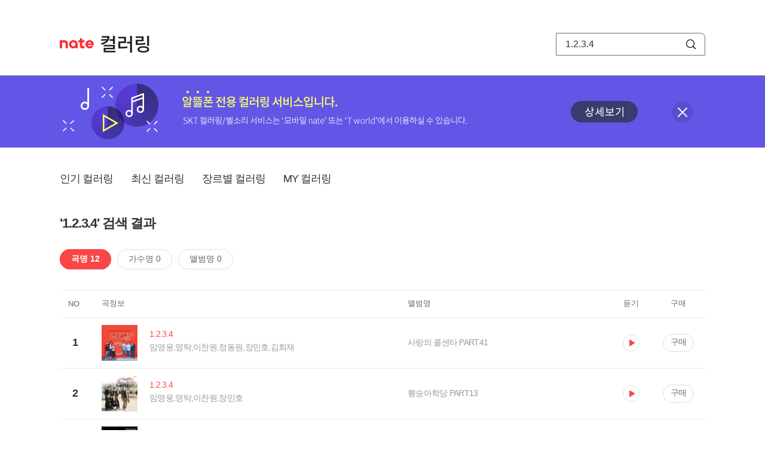

--- FILE ---
content_type: text/html; charset=utf-8
request_url: https://mobile.nate.com/decorate/mvno/search?searchType=song&keyword=1.2.3.4
body_size: 5822
content:
<!DOCTYPE html PUBLIC "-//W3C//DTD XHTML 1.0 Transitional//EN" "http://www.w3.org/TR/xhtml1/DTD/xhtml1-transitional.dtd">
<html xmlns="http://www.w3.org/1999/xhtml" xml:lang="ko" lang="ko">
<head>
<meta http-equiv="X-UA-Compatible" content="IE=Edge" />
<meta http-equiv="Content-Type" content="application/xhtml+xml; charset=utf-8" />
<meta http-equiv="Cache-Control" content="no-cache" />
<meta http-equiv="Cache-Control" content="post-check=0, pre-check=0, no-store, no-cache, must-revalidate" />
<meta http-equiv="Pragma" content="no-cache" />
<meta http-equiv="Expires" content="-1" />
<meta http-equiv="Content-Security-Policy" content="default-src 'self';
   img-src 'self' https://mobileimg.nate.com https://main.nateimg.co.kr https://main2.nateimg.co.kr https://stat.nate.com https://statclick.nate.com https://www.nate.com;
   style-src 'self' 'unsafe-inline' https://common.nate.com;
   script-src 'self' 'unsafe-inline' 'unsafe-eval' https://common.nate.com https://mi.nate.com http://mobile.nate.com;
   media-src 'self' https://down.tums.co.kr;
   font-src 'self';
   base-uri 'self';
   form-action 'self';"







 />
<link href="//main.nateimg.co.kr/img/v7/favicon_32.ico" type="image/x-icon" rel="shortcut icon" />
<link type="text/css" rel="stylesheet" href="../../css/phone_decorate.css?v=20200812" />
<title>컬러링</title>
<script type="text/javascript" src="https://common.nate.com/textGNB/CommonTextGNBV1?xt=U" charset="utf-8"></script>
<!--script type="text/javascript" src="https://mobile.nate.com/js/jquery-2.2.4.min.js"></script--> 
<script type="text/javascript" src="https://mobile.nate.com/js/jquery-3.7.1.js"></script>
<script src="https://mobile.nate.com/js/common/stat.js" charset="utf-8"></script>
</head>
<body onload="javascript:setDomain();">
	<!-- Header -->
	<div id="header" role="banner">
	  <!-- svc -->
	  <div class="svcwrap">
		<div class="gnbWrap">
		  <h1><a href="http://www.nate.com" class="natebi">NATE</a><a href="https://mobile.nate.com/decorate/mvno/top" class="svcname">컬러링</a></h1>
		  
		  <script type="text/javascript">
			  var NateGNB = new classNateGNB();
		  </script>
		  <noscript>
		  <div id="noscript_gnb">
			  <div>
				  <a href="//www.nate.com/" title="네이트 메인으로">네이트 메인으로</a> <span>|</span>
				  <a href="//www.nate.com/sitemap/" title="사이트맵">사이트맵</a>
			  </div>
		  </div>
		  </noscript>

		  <!-- search -->
		  <div id="searchWrap" data-set="search">
			 <form id="search-field" class="srchform" name="form1" action="" method="post">
				<input type="hidden" id="searchType" name="searchType" value="song" />
				<fieldset>
				  <legend>검색영역</legend>                 
				   <input type="text" id="keyword" name="keyword" onkeypress="checkEnter();" value="1.2.3.4" class="searchBox" title="검색어 입력" />
				   <button type="submit" onclick="search('song');" class="searchBtn"><span class="hide">검색</span></button>
				</fieldset>
			 </form>
		  </div>
		</div>
	  </div>
	  
	  <!-- navigation -->
	  <div class="navWrap"> </div>

	</div>
	<!-- HEADER : E -->
	
	<!-- [추가] 상단 배너 -->
	<div class="bannerWrap" style="background:#6356e6;">
		<div class="banner_cont">
			<a href="https://mobile.nate.com/notice/noticeView?artid=2288"><img src="//mobile.nate.com/img/banner_top_1080x120.png" width="1080" height="120" border="0" alt="" /></a>
			<button type="button" value="배너 영역 닫기" class="btn_close" title="배너 영역 닫기" onclick="$('.bannerWrap').hide();">닫기</button>
		</div>
	</div>

	<!-- BODY -->
	
	<div id="container" class="f-clear decorate">	<!--script type="text/javascript">//<![CDATA[
		function openFaq() {
			goTo('http://erms.nate.com/faq/exSelfFAQList.jsp?parentNodeId=NODE0000000930&nodeDepth=0', 'new');
			return;
		}

		function getBanner(url, e) {
			$.get(url, function() {
			});
		}
	//]]>
	</script-->

	<!-- [삭제] LNB -->
	
	
	<!-- 컨텐츠 영역 시작 -->
	<div id="content">	<script defer="defer" type="text/javascript" src="/js/decorate/popup.js"></script>
	
	<div class="lnbWrap">
		<!-- [추가] 네비게이션 -->
		<div class="lnb">
		<ul>
			<li><a href="/decorate/mvno/top">인기 컬러링</a></li>
			<li><a href="/decorate/mvno/new">최신 컬러링</a></li>
			<li><a href="/decorate/mvno/genre">장르별 컬러링</a></li>
			<li><a href="javascript: goMyColBox();">MY 컬러링</a></li>
		</ul>
		</div>

		<!-- [추가] 내정보 -->
			</div>

	<h4 class="search">'1.2.3.4' 검색 결과</h4>
	<div class="subLnb">
		<ul>
			<li class="on" id="song"><a href="javascript:search('song');">곡명 12</a></li>
			<li id="singer"><a href="javascript:search('singer');">가수명 0</a></li>
			<li id="album"><a href="javascript:search('album');">앨범명 0</a></li>
		</ul>
	</div>

	
	<div class="search_wrap">
				<h5 class="hide">컬러링검색결과</h5>
		<!-- 리스트 -->
		<table class="coloringList" cellspacing="0" cellpadding="0" summary="컬러링검색결과 리스트로 제목,가수/앨범,이용하기를 보여주고 있음">
			<caption>컬러링검색결과 리스트</caption>
			<colgroup>
				<col width="70px" />
				<col width="*px" />
				<col width="340px" />
				<col width="68px" />
				<col width="90px" />
			</colgroup>
			<thead>
				<tr>
					<th scope="col" class="rank">NO</th>
					<th scope="col" class="info">곡정보</th>
					<th scope="col" class="album">앨범명</th>
					<th scope="col">듣기</th>
					<th scope="col" class="backNon">구매</th>
				</tr>
			</thead>
			<tbody>
				<tr class="first">
					<td><span class="rank">1</span></td>
					<td class="subject">
					<a href="/decorate/mvno/search?searchType=song&amp;keyword=1.2.3.4" title="곡명 검색 결과 이동">
						<span class="cover">
                                                                                                                <img src="//mobileimg.nate.com/tums/album/2081785_w.jpg" width="60" height="60" border="0" alt="" />
                                                                                                        </span>
                                                <span class="title">
												<span class="search_txt">1.2.3.4</span>
												</span>

					</a>
						<a href="/decorate/mvno/search?searchType=singer&amp;keyword=임영웅,영탁,이찬원,정동원,장민호,김희재" title="가수 검색 결과 이동">
						<span class="singer">
						임영웅,영탁,이찬원,정동원,장민호,김희재						</span></a>
					</td>
					<td class="album"><a href="/decorate/mvno/search?searchType=album&amp;keyword=사랑의 콜센타 PART41" title="앨범 검색 결과 이동">
						사랑의 콜센타 PART41						</a>
					</td>
					<td class="hear"><a href="#;" id="14277969" title="미리듣기 새창 열림">듣기</a></td>
					<td class="buy"><a href="#;" id="14277969" title="구매 새창 열림">구매</a></td>
					<input type="hidden" value="14277969" />
					
				</tr><tr >
					<td><span class="rank">2</span></td>
					<td class="subject">
					<a href="/decorate/mvno/search?searchType=song&amp;keyword=1.2.3.4" title="곡명 검색 결과 이동">
						<span class="cover">
                                                                                                                <img src="//mobileimg.nate.com/tums/album/1995100_w.jpg" width="60" height="60" border="0" alt="" />
                                                                                                        </span>
                                                <span class="title">
												<span class="search_txt">1.2.3.4</span>
												</span>

					</a>
						<a href="/decorate/mvno/search?searchType=singer&amp;keyword=임영웅,영탁,이찬원,장민호" title="가수 검색 결과 이동">
						<span class="singer">
						임영웅,영탁,이찬원,장민호						</span></a>
					</td>
					<td class="album"><a href="/decorate/mvno/search?searchType=album&amp;keyword=뽕숭아학당 PART13" title="앨범 검색 결과 이동">
						뽕숭아학당 PART13						</a>
					</td>
					<td class="hear"><a href="#;" id="13860773" title="미리듣기 새창 열림">듣기</a></td>
					<td class="buy"><a href="#;" id="13860773" title="구매 새창 열림">구매</a></td>
					<input type="hidden" value="13860773" />
					
				</tr><tr >
					<td><span class="rank">3</span></td>
					<td class="subject">
					<a href="/decorate/mvno/search?searchType=song&amp;keyword=1.2.3.4.5" title="곡명 검색 결과 이동">
						<span class="cover">
                                                                                                                <img src="//mobileimg.nate.com/tums/album/556616_w.jpg" width="60" height="60" border="0" alt="" />
                                                                                                        </span>
                                                <span class="title">
												<span class="search_txt">1.2.3.4.5</span>
												</span>

					</a>
						<a href="/decorate/mvno/search?searchType=singer&amp;keyword=이블 (EvoL)" title="가수 검색 결과 이동">
						<span class="singer">
						이블 (EvoL)						</span></a>
					</td>
					<td class="album"><a href="/decorate/mvno/search?searchType=album&amp;keyword=폭파해줘" title="앨범 검색 결과 이동">
						폭파해줘						</a>
					</td>
					<td class="hear"><a href="#;" id="3322583" title="미리듣기 새창 열림">듣기</a></td>
					<td class="buy"><a href="#;" id="3322583" title="구매 새창 열림">구매</a></td>
					<input type="hidden" value="3322583" />
					
				</tr><tr >
					<td><span class="rank">4</span></td>
					<td class="subject">
					<a href="/decorate/mvno/search?searchType=song&amp;keyword=1.2.3.4.5.6.7.8.9… (September Mix)" title="곡명 검색 결과 이동">
						<span class="cover">
                                                                                                                <img src="//mobileimg.nate.com/decorate/no_album.png" width="60" height="60" border="0" alt="" />
                                                                                                        </span>
                                                <span class="title">
												<span class="search_txt">1.2.3.4.5.6.7.8.9… (September Mix)</span>
												</span>

					</a>
						<a href="/decorate/mvno/search?searchType=singer&amp;keyword=T (국외)" title="가수 검색 결과 이동">
						<span class="singer">
						T (국외)						</span></a>
					</td>
					<td class="album"><a href="/decorate/mvno/search?searchType=album&amp;keyword=J-House" title="앨범 검색 결과 이동">
						J-House						</a>
					</td>
					<td class="hear"><a href="#;" id="1879905" title="미리듣기 새창 열림">듣기</a></td>
					<td class="buy"><a href="#;" id="1879905" title="구매 새창 열림">구매</a></td>
					<input type="hidden" value="1879905" />
					
				</tr><tr >
					<td><span class="rank">5</span></td>
					<td class="subject">
					<a href="/decorate/mvno/search?searchType=song&amp;keyword=1.2.3.4.5.6.7.8.9...(June remix)" title="곡명 검색 결과 이동">
						<span class="cover">
                                                                                                                <img src="//mobileimg.nate.com/tums/album/441817_w.jpg" width="60" height="60" border="0" alt="" />
                                                                                                        </span>
                                                <span class="title">
												<span class="search_txt">1.2.3.4.5.6.7.8.9...(June remix)</span>
												</span>

					</a>
						<a href="/decorate/mvno/search?searchType=singer&amp;keyword=T(music producer)" title="가수 검색 결과 이동">
						<span class="singer">
						T(music producer)						</span></a>
					</td>
					<td class="album"><a href="/decorate/mvno/search?searchType=album&amp;keyword=Yo Ma Girl" title="앨범 검색 결과 이동">
						Yo Ma Girl						</a>
					</td>
					<td class="hear"><a href="#;" id="2044324" title="미리듣기 새창 열림">듣기</a></td>
					<td class="buy"><a href="#;" id="2044324" title="구매 새창 열림">구매</a></td>
					<input type="hidden" value="2044324" />
					
				</tr><tr >
					<td><span class="rank">6</span></td>
					<td class="subject">
					<a href="/decorate/mvno/search?searchType=song&amp;keyword=1.2.3.4 (Ver.1)" title="곡명 검색 결과 이동">
						<span class="cover">
                                                                                                                <img src="//mobileimg.nate.com/tums/album/327122_w.jpg" width="60" height="60" border="0" alt="" />
                                                                                                        </span>
                                                <span class="title">
												<span class="search_txt">1.2.3.4 (Ver.1)</span>
												</span>

					</a>
						<a href="/decorate/mvno/search?searchType=singer&amp;keyword=박윤경" title="가수 검색 결과 이동">
						<span class="singer">
						박윤경						</span></a>
					</td>
					<td class="album"><a href="/decorate/mvno/search?searchType=album&amp;keyword=Birthday" title="앨범 검색 결과 이동">
						Birthday						</a>
					</td>
					<td class="hear"><a href="#;" id="368324" title="미리듣기 새창 열림">듣기</a></td>
					<td class="buy"><a href="#;" id="368324" title="구매 새창 열림">구매</a></td>
					<input type="hidden" value="368324" />
					
				</tr><tr >
					<td><span class="rank">7</span></td>
					<td class="subject">
					<a href="/decorate/mvno/search?searchType=song&amp;keyword=1.2.3.4 (Ver.2)" title="곡명 검색 결과 이동">
						<span class="cover">
                                                                                                                <img src="//mobileimg.nate.com/tums/album/327122_w.jpg" width="60" height="60" border="0" alt="" />
                                                                                                        </span>
                                                <span class="title">
												<span class="search_txt">1.2.3.4 (Ver.2)</span>
												</span>

					</a>
						<a href="/decorate/mvno/search?searchType=singer&amp;keyword=박윤경" title="가수 검색 결과 이동">
						<span class="singer">
						박윤경						</span></a>
					</td>
					<td class="album"><a href="/decorate/mvno/search?searchType=album&amp;keyword=Birthday" title="앨범 검색 결과 이동">
						Birthday						</a>
					</td>
					<td class="hear"><a href="#;" id="368333" title="미리듣기 새창 열림">듣기</a></td>
					<td class="buy"><a href="#;" id="368333" title="구매 새창 열림">구매</a></td>
					<input type="hidden" value="368333" />
					
				</tr><tr >
					<td><span class="rank">8</span></td>
					<td class="subject">
					<a href="/decorate/mvno/search?searchType=song&amp;keyword=1.2.3.4 (Inst.)" title="곡명 검색 결과 이동">
						<span class="cover">
                                                                                                                <img src="//mobileimg.nate.com/tums/album/327122_w.jpg" width="60" height="60" border="0" alt="" />
                                                                                                        </span>
                                                <span class="title">
												<span class="search_txt">1.2.3.4 (Inst.)</span>
												</span>

					</a>
						<a href="/decorate/mvno/search?searchType=singer&amp;keyword=박윤경" title="가수 검색 결과 이동">
						<span class="singer">
						박윤경						</span></a>
					</td>
					<td class="album"><a href="/decorate/mvno/search?searchType=album&amp;keyword=Birthday" title="앨범 검색 결과 이동">
						Birthday						</a>
					</td>
					<td class="hear"><a href="#;" id="368334" title="미리듣기 새창 열림">듣기</a></td>
					<td class="buy"><a href="#;" id="368334" title="구매 새창 열림">구매</a></td>
					<input type="hidden" value="368334" />
					
				</tr><tr >
					<td><span class="rank">9</span></td>
					<td class="subject">
					<a href="/decorate/mvno/search?searchType=song&amp;keyword=1.2.3.4" title="곡명 검색 결과 이동">
						<span class="cover">
                                                                                                                <img src="//mobileimg.nate.com/tums/album/211085_w.jpg" width="60" height="60" border="0" alt="" />
                                                                                                        </span>
                                                <span class="title">
												<span class="search_txt">1.2.3.4</span>
												</span>

					</a>
						<a href="/decorate/mvno/search?searchType=singer&amp;keyword=코요태" title="가수 검색 결과 이동">
						<span class="singer">
						코요태						</span></a>
					</td>
					<td class="album"><a href="/decorate/mvno/search?searchType=album&amp;keyword=Koyote Dance Best And 9.5" title="앨범 검색 결과 이동">
						Koyote Dance Best And 9.5						</a>
					</td>
					<td class="hear"><a href="#;" id="328538" title="미리듣기 새창 열림">듣기</a></td>
					<td class="buy"><a href="#;" id="328538" title="구매 새창 열림">구매</a></td>
					<input type="hidden" value="328538" />
					
				</tr><tr >
					<td><span class="rank">10</span></td>
					<td class="subject">
					<a href="/decorate/mvno/search?searchType=song&amp;keyword=1.2.3.4Ever" title="곡명 검색 결과 이동">
						<span class="cover">
                                                                                                                <img src="//mobileimg.nate.com/tums/album/179101_w.jpg" width="60" height="60" border="0" alt="" />
                                                                                                        </span>
                                                <span class="title">
												<span class="search_txt">1.2.3.4Ever</span>
												</span>

					</a>
						<a href="/decorate/mvno/search?searchType=singer&amp;keyword=하유선" title="가수 검색 결과 이동">
						<span class="singer">
						하유선						</span></a>
					</td>
					<td class="album"><a href="/decorate/mvno/search?searchType=album&amp;keyword=1234Ever (Digital Single)" title="앨범 검색 결과 이동">
						1234Ever (Digital Single)						</a>
					</td>
					<td class="hear"><a href="#;" id="321296" title="미리듣기 새창 열림">듣기</a></td>
					<td class="buy"><a href="#;" id="321296" title="구매 새창 열림">구매</a></td>
					<input type="hidden" value="321296" />
					
				</tr><tr >
					<td><span class="rank">11</span></td>
					<td class="subject">
					<a href="/decorate/mvno/search?searchType=song&amp;keyword=1.2.3.4" title="곡명 검색 결과 이동">
						<span class="cover">
                                                                                                                <img src="//mobileimg.nate.com/tums/album/18837_w.jpg" width="60" height="60" border="0" alt="" />
                                                                                                        </span>
                                                <span class="title">
												<span class="search_txt">1.2.3.4</span>
												</span>

					</a>
						<a href="/decorate/mvno/search?searchType=singer&amp;keyword=ayaka" title="가수 검색 결과 이동">
						<span class="singer">
						ayaka						</span></a>
					</td>
					<td class="album"><a href="/decorate/mvno/search?searchType=album&amp;keyword=First Message" title="앨범 검색 결과 이동">
						First Message						</a>
					</td>
					<td class="hear"><a href="#;" id="107958" title="미리듣기 새창 열림">듣기</a></td>
					<td class="buy"><a href="#;" id="107958" title="구매 새창 열림">구매</a></td>
					<input type="hidden" value="107958" />
					
				</tr><tr >
					<td><span class="rank">12</span></td>
					<td class="subject">
					<a href="/decorate/mvno/search?searchType=song&amp;keyword=1.2.3.4 (Ivy Mix)" title="곡명 검색 결과 이동">
						<span class="cover">
                                                                                                                <img src="//mobileimg.nate.com/tums/album/9887_w.jpg" width="60" height="60" border="0" alt="" />
                                                                                                        </span>
                                                <span class="title">
												<span class="search_txt">1.2.3.4 (Ivy Mix)</span>
												</span>

					</a>
						<a href="/decorate/mvno/search?searchType=singer&amp;keyword=코요태" title="가수 검색 결과 이동">
						<span class="singer">
						코요태						</span></a>
					</td>
					<td class="album"><a href="/decorate/mvno/search?searchType=album&amp;keyword=Ivy Mega Mix 2006 (아이비 메가 믹스 2006)" title="앨범 검색 결과 이동">
						Ivy Mega Mix 2006 (아이비 메가 믹스 2006)						</a>
					</td>
					<td class="hear"><a href="#;" id="59006" title="미리듣기 새창 열림">듣기</a></td>
					<td class="buy"><a href="#;" id="59006" title="구매 새창 열림">구매</a></td>
					<input type="hidden" value="59006" />
					
				</tr>			</tbody>
			
			
		</table>
		<!-- 페이징 -->
<!-- //페이징 -->	
				
	</div>
	<div id="modal_buy" class="modal_layer"></div>
	<div id="modal_preview" class="modal_layer"></div>

	<div class="provide_planet">
		본 서비스는 <span>SK플래닛</span>에서 제공합니다.
	</div>

<script>
	$(document).ready(function(){
		var searchType = $("#searchType").val()||"song";
		$(".subLnb li").removeClass("on");
		$("#"+searchType).addClass("on")
		//                $("#modal_opne_btn8").click(function(){
		//                        $("#modal8").fadeIn(200);
		//			
		//                });

        $(".hear a").click(function(){
			//시스템 점검 여부 확인
			if(isSystemCheck()) return false;

			var url = "/decorate/popup/preview";
            var param = {
				o_song_id   : $(this).attr('id'),
				type : 'modal'
            };

			$.post(url, param, function(result) {
					$("#modal_preview").append(result);
					$("#modal_preview").show();
			});
		});

        $(".buy a").click(function(){
			//시스템 점검 여부 확인
			if(isSystemCheck()) return false;

			var url = "/decorate/popup/buy";
			var param = {
				o_song_id 	: $(this).attr('id')
			};
					
			$.post(url, param, function(result) {
				if(result=='need_login'){
					alert("로그인 후 이용 가능합니다.");
					var crnt_url = encodeURI(document.location.href);
					document.location.href='https://xo.nate.com/Login.sk?redirect='+crnt_url+'&cpurl=';
				}
				$("#modal_buy").append(result);
				$("#modal_buy").show();	
			});
		});
		
/*
		$('#modal_buy').on('click', '#modal_close', function(e) {

			$("#modal_buy").empty();
          		audio.load();
		});

		$('#modal_preview').on('click', '#modal_close', function(e) {

                        $("#modal_preview").empty();
                        audio.load();
                });
*/
        });
        </script>
	<script language="javascript">statNdr("decomvno_ndr.nate.com/search/");</script>
	
</div>
	<!-- //컨텐츠 영역 끝 -->
	
	<!-- [추가] 공지사항 -->
	<div class="noticeArea">
		<dl>
			<dt>공지사항</dt>
			<!--dd><a href="#">[서비스 점검] 벨소리 서비스 점검 안내</a></dd-->
                        <dd><a href="https://mobile.nate.com/notice/noticeView?artid=2300" ;=";">[서비스 점검] 컬러링 서비스 점검 안내(4/7)</a></dd>
		</dl>
	    <a href="https://helpdesk.nate.com/web/faq?nodeIds=NODE0000000185" class="go_helpdesk" title="고객센터 서비스 도움말 새창 열림" target="_blank">서비스 도움말</a>
	</div>
	
	<!-- [추가] 하단배너 -->
	<!--div class="bannerBtm" style="height:138px;">
	<img src="//mobile.nate.com/img/banner_bottom_gray_1080x138.png" width="1080" height="138" border="0" alt="">
	</div-->

	<div style="padding-top:10px; padding-bottom:30px;">
	    <table style="font-size:13px; width:100%; border:solid 0.5px; border-collapse:collapse;">
		<tr>
		<td rowspan="5" style="font-weight:bold; width:15%; text-align:center; background:#cccccc;">알뜰폰 사업자별<br /> 고객센터</td>
		<td style="width:1%"></td>
		<td style="padding:5px 5px 5px 5px;">SK텔링크 : 1599-0999/휴대폰 114</td>
                <td>스마텔 : 1566-0212/휴대폰 114</td>
		<td>아이즈비전 : 1800-6100/휴대폰 114</td>
		</tr>
				
                <tr>
		<td style="width:1%"></td>
                <td style="padding:5px 5px 5px 5px;">에스원 : 1599-7114/휴대폰 114</td>
                <td>유니컴즈 : 1899-3633/휴대폰 114</td>
                <td>큰사람컴퓨터 : 1670-9114/휴대폰 114</td>
                </tr>

                <tr>
		<td style="width:1%"></td>
                <td style="padding:5px 5px 5px 5px;">프리텔레콤 : 1661-2207/휴대폰 114</td>
                <td>LG헬로비전 : 1855-2114/휴대폰 114</td>
                <td>토스모바일 : 1660-1114/휴대폰 114</td>
                </tr>
	
                <tr>
		<td style="width:1%"></td>
                <td style="padding:5px 5px 5px 5px;">스테이지파이브 : 1668-5730/휴대폰 114</td>
                <td>한국케이블텔레콤 : 1877-9114/휴대폰 114</td>
		<td>조이텔 : 1566-8692/휴대폰 114</td>
		</tr>

                <tr>
		<td style="width:1%"></td>
                <td style="padding:5px 5px 5px 5px;">리브모바일 : 1522-9999/휴대폰 114</td>
		<td>세종텔레콤 : 1666-9316/휴대폰 114</td>
		<td>에넥스텔레콤 : 1577-0332/휴대폰 114</td>
		<td></td>
                </tr>

		</table>
	</div>

	<hr class="layout" />
	<!-- RNB 삭제-->
	
</div>
	<script>
	        function search(searchType) {
        var frm = document.form1;
        //frm.searchType.value = searchType || "";
        frm.searchType.value = searchType;

//        var selector = '#count_' + searchType;
//        if($(selector).val() != '0'){

            if($.trim($("#keyword").val())=="") {
                alert("검색어를 입력해주세요.");
                $("#keyword").focus();
             //   return false;
            }else{
            	frm.method = 'get';
            	frm.action = "/decorate/mvno/search";
            	frm.submit();
	    }

//        }else{

//            var text = '<p style="text-align: center; margin: 40px 0px;">검색 결과가 없습니다.</p>';

//            $('.song-list').empty().append(text);
//            $('button').removeClass("selected");
//            $('#'+searchType).addClass("selected");


//        }
	}

	function checkEnter() {
        if (event.keyCode == 13) {
                search('song');
                return;
        }
	}
function popupPhoneSetting(){
	//document.domain = 'nate.com';
	//var url = "http://mgame.nate.com/download/phone_setting.php?site=" + document.domain;
	//oWnd = window.open(url,'popup_phone_setting','scrollbars=no,resizable=no,toolbar=no,location=no,directories=no,status=no,menubar=no');

	var loc_now = ""+top.document.location;
	var r_url = encodeURIComponent(loc_now);
	//var b_url = encodeURIComponent("http://mobile.nate.com/bridge.html");
	var url = "https://member.nate.com/modify/RegistPhone.sk?r_url="+r_url;

	oWnd = window.open(url,'popup_phone_setting','width=442,height=765,scrollbars=auto,resizable=no,toolbar=no,location=no,directories=no,status=no,menubar=no');
	window.opener = oWnd;
}

function popupPhoneDelete() {
	//document.domain = 'nate.com';
	//var url = "http://mgame.nate.com/download/phone_delete.php?site=" + document.domain;


	
	var url = "http://helpdesk.nate.com/userinfo/exMemberInfo.asp?pgcode=my_phone";
	//window.open(url,'');
	document.location = url;
}
	</script>	

	<!-- BODY : E -->
	
	
	<!-- RNB & FOOTER -->
	<script type="text/javascript" src="https://mobile.nate.com/js/common/footer.js?v=20250903" charset="utf-8"></script>
	<script type="text/javascript" src="https://mobile.nate.com/js/common/common.js?v=20200812" charset="utf-8"></script>
	<script src="https://mobile.nate.com/js/common/stat.js" charset="utf-8"></script>
	<!--script defer type="text/javascript">//<![CDATA[
  	statNate("");
  	//]]></script-->
	<input type="hidden" name="crnt_url" value="http%3A%2F%2Fmobile.nate.com%2Fdecorate%2Fmvno%2Fsearch%3FsearchType%3Dsong%26keyword%3D1.2.3.4" id="crnt_url" />
	<!-- RNB & FOOTER : E -->
</body>
</html>